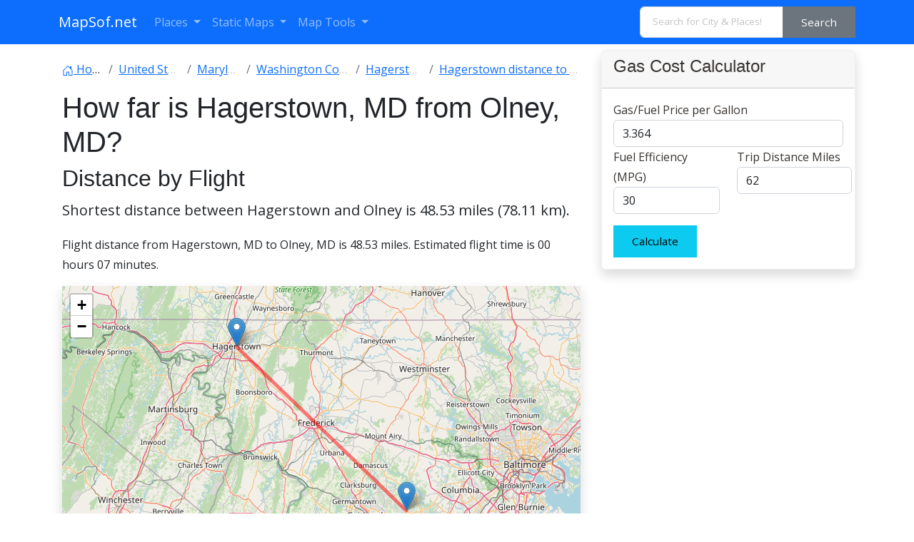

--- FILE ---
content_type: text/html; charset=UTF-8
request_url: https://www.mapsof.net/distance/hagerstown-to-olney
body_size: 12224
content:
<!DOCTYPE html><html lang="en" data-bs-theme="auto"><head><meta charset="utf-8"/>
<script>var __ezHttpConsent={setByCat:function(src,tagType,attributes,category,force,customSetScriptFn=null){var setScript=function(){if(force||window.ezTcfConsent[category]){if(typeof customSetScriptFn==='function'){customSetScriptFn();}else{var scriptElement=document.createElement(tagType);scriptElement.src=src;attributes.forEach(function(attr){for(var key in attr){if(attr.hasOwnProperty(key)){scriptElement.setAttribute(key,attr[key]);}}});var firstScript=document.getElementsByTagName(tagType)[0];firstScript.parentNode.insertBefore(scriptElement,firstScript);}}};if(force||(window.ezTcfConsent&&window.ezTcfConsent.loaded)){setScript();}else if(typeof getEzConsentData==="function"){getEzConsentData().then(function(ezTcfConsent){if(ezTcfConsent&&ezTcfConsent.loaded){setScript();}else{console.error("cannot get ez consent data");force=true;setScript();}});}else{force=true;setScript();console.error("getEzConsentData is not a function");}},};</script>
<script>var ezTcfConsent=window.ezTcfConsent?window.ezTcfConsent:{loaded:false,store_info:false,develop_and_improve_services:false,measure_ad_performance:false,measure_content_performance:false,select_basic_ads:false,create_ad_profile:false,select_personalized_ads:false,create_content_profile:false,select_personalized_content:false,understand_audiences:false,use_limited_data_to_select_content:false,};function getEzConsentData(){return new Promise(function(resolve){document.addEventListener("ezConsentEvent",function(event){var ezTcfConsent=event.detail.ezTcfConsent;resolve(ezTcfConsent);});});}</script>
<script>if(typeof _setEzCookies!=='function'){function _setEzCookies(ezConsentData){var cookies=window.ezCookieQueue;for(var i=0;i<cookies.length;i++){var cookie=cookies[i];if(ezConsentData&&ezConsentData.loaded&&ezConsentData[cookie.tcfCategory]){document.cookie=cookie.name+"="+cookie.value;}}}}
window.ezCookieQueue=window.ezCookieQueue||[];if(typeof addEzCookies!=='function'){function addEzCookies(arr){window.ezCookieQueue=[...window.ezCookieQueue,...arr];}}
addEzCookies([{name:"ezoab_310271",value:"mod211; Path=/; Domain=mapsof.net; Max-Age=7200",tcfCategory:"store_info",isEzoic:"true",},{name:"ezosuibasgeneris-1",value:"a2b0219f-c7d6-41ba-7185-7257fa03bd1b; Path=/; Domain=mapsof.net; Expires=Wed, 20 Jan 2027 15:57:23 UTC; Secure; SameSite=None",tcfCategory:"understand_audiences",isEzoic:"true",}]);if(window.ezTcfConsent&&window.ezTcfConsent.loaded){_setEzCookies(window.ezTcfConsent);}else if(typeof getEzConsentData==="function"){getEzConsentData().then(function(ezTcfConsent){if(ezTcfConsent&&ezTcfConsent.loaded){_setEzCookies(window.ezTcfConsent);}else{console.error("cannot get ez consent data");_setEzCookies(window.ezTcfConsent);}});}else{console.error("getEzConsentData is not a function");_setEzCookies(window.ezTcfConsent);}</script><script type="text/javascript" data-ezscrex='false' data-cfasync='false'>window._ezaq = Object.assign({"edge_cache_status":11,"edge_response_time":472,"url":"https://www.mapsof.net/distance/hagerstown-to-olney"}, typeof window._ezaq !== "undefined" ? window._ezaq : {});</script><script type="text/javascript" data-ezscrex='false' data-cfasync='false'>window._ezaq = Object.assign({"ab_test_id":"mod211"}, typeof window._ezaq !== "undefined" ? window._ezaq : {});window.__ez=window.__ez||{};window.__ez.tf={"pbscda":"true"};</script><script type="text/javascript" data-ezscrex='false' data-cfasync='false'>window.ezDisableAds = true;</script>
<script data-ezscrex='false' data-cfasync='false' data-pagespeed-no-defer>var __ez=__ez||{};__ez.stms=Date.now();__ez.evt={};__ez.script={};__ez.ck=__ez.ck||{};__ez.template={};__ez.template.isOrig=true;__ez.queue=__ez.queue||function(){var e=0,i=0,t=[],n=!1,o=[],r=[],s=!0,a=function(e,i,n,o,r,s,a){var l=arguments.length>7&&void 0!==arguments[7]?arguments[7]:window,d=this;this.name=e,this.funcName=i,this.parameters=null===n?null:w(n)?n:[n],this.isBlock=o,this.blockedBy=r,this.deleteWhenComplete=s,this.isError=!1,this.isComplete=!1,this.isInitialized=!1,this.proceedIfError=a,this.fWindow=l,this.isTimeDelay=!1,this.process=function(){f("... func = "+e),d.isInitialized=!0,d.isComplete=!0,f("... func.apply: "+e);var i=d.funcName.split("."),n=null,o=this.fWindow||window;i.length>3||(n=3===i.length?o[i[0]][i[1]][i[2]]:2===i.length?o[i[0]][i[1]]:o[d.funcName]),null!=n&&n.apply(null,this.parameters),!0===d.deleteWhenComplete&&delete t[e],!0===d.isBlock&&(f("----- F'D: "+d.name),m())}},l=function(e,i,t,n,o,r,s){var a=arguments.length>7&&void 0!==arguments[7]?arguments[7]:window,l=this;this.name=e,this.path=i,this.async=o,this.defer=r,this.isBlock=t,this.blockedBy=n,this.isInitialized=!1,this.isError=!1,this.isComplete=!1,this.proceedIfError=s,this.fWindow=a,this.isTimeDelay=!1,this.isPath=function(e){return"/"===e[0]&&"/"!==e[1]},this.getSrc=function(e){return void 0!==window.__ezScriptHost&&this.isPath(e)&&"banger.js"!==this.name?window.__ezScriptHost+e:e},this.process=function(){l.isInitialized=!0,f("... file = "+e);var i=this.fWindow?this.fWindow.document:document,t=i.createElement("script");t.src=this.getSrc(this.path),!0===o?t.async=!0:!0===r&&(t.defer=!0),t.onerror=function(){var e={url:window.location.href,name:l.name,path:l.path,user_agent:window.navigator.userAgent};"undefined"!=typeof _ezaq&&(e.pageview_id=_ezaq.page_view_id);var i=encodeURIComponent(JSON.stringify(e)),t=new XMLHttpRequest;t.open("GET","//g.ezoic.net/ezqlog?d="+i,!0),t.send(),f("----- ERR'D: "+l.name),l.isError=!0,!0===l.isBlock&&m()},t.onreadystatechange=t.onload=function(){var e=t.readyState;f("----- F'D: "+l.name),e&&!/loaded|complete/.test(e)||(l.isComplete=!0,!0===l.isBlock&&m())},i.getElementsByTagName("head")[0].appendChild(t)}},d=function(e,i){this.name=e,this.path="",this.async=!1,this.defer=!1,this.isBlock=!1,this.blockedBy=[],this.isInitialized=!0,this.isError=!1,this.isComplete=i,this.proceedIfError=!1,this.isTimeDelay=!1,this.process=function(){}};function c(e,i,n,s,a,d,c,u,f){var m=new l(e,i,n,s,a,d,c,f);!0===u?o[e]=m:r[e]=m,t[e]=m,h(m)}function h(e){!0!==u(e)&&0!=s&&e.process()}function u(e){if(!0===e.isTimeDelay&&!1===n)return f(e.name+" blocked = TIME DELAY!"),!0;if(w(e.blockedBy))for(var i=0;i<e.blockedBy.length;i++){var o=e.blockedBy[i];if(!1===t.hasOwnProperty(o))return f(e.name+" blocked = "+o),!0;if(!0===e.proceedIfError&&!0===t[o].isError)return!1;if(!1===t[o].isComplete)return f(e.name+" blocked = "+o),!0}return!1}function f(e){var i=window.location.href,t=new RegExp("[?&]ezq=([^&#]*)","i").exec(i);"1"===(t?t[1]:null)&&console.debug(e)}function m(){++e>200||(f("let's go"),p(o),p(r))}function p(e){for(var i in e)if(!1!==e.hasOwnProperty(i)){var t=e[i];!0===t.isComplete||u(t)||!0===t.isInitialized||!0===t.isError?!0===t.isError?f(t.name+": error"):!0===t.isComplete?f(t.name+": complete already"):!0===t.isInitialized&&f(t.name+": initialized already"):t.process()}}function w(e){return"[object Array]"==Object.prototype.toString.call(e)}return window.addEventListener("load",(function(){setTimeout((function(){n=!0,f("TDELAY -----"),m()}),5e3)}),!1),{addFile:c,addFileOnce:function(e,i,n,o,r,s,a,l,d){t[e]||c(e,i,n,o,r,s,a,l,d)},addDelayFile:function(e,i){var n=new l(e,i,!1,[],!1,!1,!0);n.isTimeDelay=!0,f(e+" ...  FILE! TDELAY"),r[e]=n,t[e]=n,h(n)},addFunc:function(e,n,s,l,d,c,u,f,m,p){!0===c&&(e=e+"_"+i++);var w=new a(e,n,s,l,d,u,f,p);!0===m?o[e]=w:r[e]=w,t[e]=w,h(w)},addDelayFunc:function(e,i,n){var o=new a(e,i,n,!1,[],!0,!0);o.isTimeDelay=!0,f(e+" ...  FUNCTION! TDELAY"),r[e]=o,t[e]=o,h(o)},items:t,processAll:m,setallowLoad:function(e){s=e},markLoaded:function(e){if(e&&0!==e.length){if(e in t){var i=t[e];!0===i.isComplete?f(i.name+" "+e+": error loaded duplicate"):(i.isComplete=!0,i.isInitialized=!0)}else t[e]=new d(e,!0);f("markLoaded dummyfile: "+t[e].name)}},logWhatsBlocked:function(){for(var e in t)!1!==t.hasOwnProperty(e)&&u(t[e])}}}();__ez.evt.add=function(e,t,n){e.addEventListener?e.addEventListener(t,n,!1):e.attachEvent?e.attachEvent("on"+t,n):e["on"+t]=n()},__ez.evt.remove=function(e,t,n){e.removeEventListener?e.removeEventListener(t,n,!1):e.detachEvent?e.detachEvent("on"+t,n):delete e["on"+t]};__ez.script.add=function(e){var t=document.createElement("script");t.src=e,t.async=!0,t.type="text/javascript",document.getElementsByTagName("head")[0].appendChild(t)};__ez.dot=__ez.dot||{};__ez.queue.addFileOnce('/detroitchicago/boise.js', '/detroitchicago/boise.js?gcb=195-0&cb=5', true, [], true, false, true, false);__ez.queue.addFileOnce('/parsonsmaize/abilene.js', '/parsonsmaize/abilene.js?gcb=195-0&cb=e80eca0cdb', true, [], true, false, true, false);__ez.queue.addFileOnce('/parsonsmaize/mulvane.js', '/parsonsmaize/mulvane.js?gcb=195-0&cb=e75e48eec0', true, ['/parsonsmaize/abilene.js'], true, false, true, false);__ez.queue.addFileOnce('/detroitchicago/birmingham.js', '/detroitchicago/birmingham.js?gcb=195-0&cb=539c47377c', true, ['/parsonsmaize/abilene.js'], true, false, true, false);</script>
<script data-ezscrex="false" type="text/javascript" data-cfasync="false">window._ezaq = Object.assign({"ad_cache_level":0,"adpicker_placement_cnt":0,"ai_placeholder_cache_level":0,"ai_placeholder_placement_cnt":-1,"domain":"mapsof.net","domain_id":310271,"ezcache_level":0,"ezcache_skip_code":14,"has_bad_image":0,"has_bad_words":0,"is_sitespeed":0,"lt_cache_level":0,"response_size":47786,"response_size_orig":42031,"response_time_orig":468,"template_id":5,"url":"https://www.mapsof.net/distance/hagerstown-to-olney","word_count":0,"worst_bad_word_level":0}, typeof window._ezaq !== "undefined" ? window._ezaq : {});__ez.queue.markLoaded('ezaqBaseReady');</script>
<script type='text/javascript' data-ezscrex='false' data-cfasync='false'>
window.ezAnalyticsStatic = true;

function analyticsAddScript(script) {
	var ezDynamic = document.createElement('script');
	ezDynamic.type = 'text/javascript';
	ezDynamic.innerHTML = script;
	document.head.appendChild(ezDynamic);
}
function getCookiesWithPrefix() {
    var allCookies = document.cookie.split(';');
    var cookiesWithPrefix = {};

    for (var i = 0; i < allCookies.length; i++) {
        var cookie = allCookies[i].trim();

        for (var j = 0; j < arguments.length; j++) {
            var prefix = arguments[j];
            if (cookie.indexOf(prefix) === 0) {
                var cookieParts = cookie.split('=');
                var cookieName = cookieParts[0];
                var cookieValue = cookieParts.slice(1).join('=');
                cookiesWithPrefix[cookieName] = decodeURIComponent(cookieValue);
                break; // Once matched, no need to check other prefixes
            }
        }
    }

    return cookiesWithPrefix;
}
function productAnalytics() {
	var d = {"pr":[6],"omd5":"435e7e06ce366c1309b85dba145c5960","nar":"risk score"};
	d.u = _ezaq.url;
	d.p = _ezaq.page_view_id;
	d.v = _ezaq.visit_uuid;
	d.ab = _ezaq.ab_test_id;
	d.e = JSON.stringify(_ezaq);
	d.ref = document.referrer;
	d.c = getCookiesWithPrefix('active_template', 'ez', 'lp_');
	if(typeof ez_utmParams !== 'undefined') {
		d.utm = ez_utmParams;
	}

	var dataText = JSON.stringify(d);
	var xhr = new XMLHttpRequest();
	xhr.open('POST','/ezais/analytics?cb=1', true);
	xhr.onload = function () {
		if (xhr.status!=200) {
            return;
		}

        if(document.readyState !== 'loading') {
            analyticsAddScript(xhr.response);
            return;
        }

        var eventFunc = function() {
            if(document.readyState === 'loading') {
                return;
            }
            document.removeEventListener('readystatechange', eventFunc, false);
            analyticsAddScript(xhr.response);
        };

        document.addEventListener('readystatechange', eventFunc, false);
	};
	xhr.setRequestHeader('Content-Type','text/plain');
	xhr.send(dataText);
}
__ez.queue.addFunc("productAnalytics", "productAnalytics", null, true, ['ezaqBaseReady'], false, false, false, true);
</script><base href="https://www.mapsof.net/distance/hagerstown-to-olney"/>
    
    <meta name="viewport" content="width=device-width, initial-scale=1"/>
    <title>Distance from Hagerstown, MD to Olney, MD - MapSof.net</title>
    <link rel="preconnect" href="https://fonts.googleapis.com"/>
    <link rel="shortcut icon" href="https://www.mapsof.net/favicon.png"/>
    <link rel="apple-touch-icon-precomposed" type="image/x-icon" href="https://www.mapsof.net/icons/apple-touch-icon-72x72-precomposed.png" sizes="72x72"/>
    <link rel="apple-touch-icon-precomposed" type="image/x-icon" href="https://www.mapsof.net/icons/apple-touch-icon-114x114-precomposed.png" sizes="114x114"/>
    <link rel="apple-touch-icon-precomposed" type="image/x-icon" href="https://www.mapsof.net/icons/apple-touch-icon-144x144-precomposed.png" sizes="144x144"/>
    <link rel="apple-touch-icon-precomposed" type="image/x-icon" href="https://www.mapsof.net/icons/apple-touch-icon-precomposed.png" sizes="72x72"/>

    <link href="https://fonts.googleapis.com/css?family=Open%20Sans:400|Barlow%20Semi%20Condensed:400&amp;display=swap" rel="stylesheet"/>
    <link href="https://www.mapsof.net/css/main.css?v=22" rel="stylesheet"/>
    <style>

        /* Body font */
        /* Open Sans */
        body {
            font-family: "Open Sans", -apple-system, BlinkMacSystemFont, "Segoe UI", Roboto, "Helvetica Neue", Arial, "Noto Sans", sans-serif, "Apple Color Emoji", "Segoe UI Emoji", "Segoe UI Symbol", "Noto Color Emoji";;
        }

        h1,h2,h3,h4,h5,h6,.h1,.h2,.h3,.h4,.h5,.h6 {
            font-family: "Barlow%20Semi%20Condensed", -apple-system, BlinkMacSystemFont, "Segoe UI", Roboto, "Helvetica Neue", Arial, "Noto Sans", sans-serif, "Apple Color Emoji", "Segoe UI Emoji", "Segoe UI Symbol", "Noto Color Emoji";;
        }


    </style>
    <meta name="csrf-token" content="lpKUhk49yaNxmzvWPHZuYFDsFJ8AIfCaARUpKCUa"/>
                <link rel="canonical" href="https://www.mapsof.net/distance/hagerstown-to-olney"/>
        
    <link rel="stylesheet" href="https://unpkg.com/leaflet@1.7.1/dist/leaflet.css" integrity="sha512-xodZBNTC5n17Xt2atTPuE1HxjVMSvLVW9ocqUKLsCC5CXdbqCmblAshOMAS6/keqq/sMZMZ19scR4PsZChSR7A==" crossorigin=""/>
    <meta name="msvalidate.01" content="30F7ECA6E2363D352102C079AB195349"/>
            <script async="" src="https://pagead2.googlesyndication.com/pagead/js/adsbygoogle.js?client=ca-pub-8160334565061760" crossorigin="anonymous"></script>
    

<script type='text/javascript'>
var ezoTemplate = 'orig_site';
var ezouid = '1';
var ezoFormfactor = '1';
</script><script data-ezscrex="false" type='text/javascript'>
var soc_app_id = '0';
var did = 310271;
var ezdomain = 'mapsof.net';
var ezoicSearchable = 1;
</script></head>
<body>

<nav class="navbar navbar-expand-lg bg-primary navbar-dark" data-bs-theme="dark">
    <div class="container">
        <a class="navbar-brand" href="https://www.mapsof.net" title="Go to homepage">MapSof.net</a>
        <button class="navbar-toggler" type="button" data-bs-toggle="collapse" data-bs-target="#navbarColor02" aria-controls="navbarColor02" aria-expanded="false" aria-label="Toggle navigation">
            <span class="navbar-toggler-icon"></span>
        </button>
        <div class="collapse navbar-collapse" id="navbarColor02">
            <ul class="navbar-nav me-auto mb-2 mb-lg-0">
                <li class="nav-item dropdown">
                    <a class="nav-link dropdown-toggle" href="#" id="places" role="button" data-bs-toggle="dropdown" aria-expanded="false">
                        Places
                    </a>
                    <ul class="dropdown-menu" aria-labelledby="places">
                        <li><a class="dropdown-item" href="/places/countries">Countries</a></li>
                        <li><a class="dropdown-item" href="/places/states">States</a></li>
                        <li><a class="dropdown-item" href="/places/capital-cities">Capital Cities</a></li>
                        <li><a class="dropdown-item" href="/places/cities">Cities</a></li>

                        <li><a class="dropdown-item" href="/places/all"></a></li>
                    </ul>
                </li>

                <li class="nav-item dropdown">
                    <a class="nav-link dropdown-toggle" href="#" id="smaps" role="button" data-bs-toggle="dropdown" aria-expanded="false">
                        Static Maps
                    </a>
                    <ul class="dropdown-menu" aria-labelledby="smaps">
                        <li> <a class="dropdown-item" href="/map-search?maptype=physical" title="Physical maps">Physical</a></li>
                        <li> <a class="dropdown-item" href="/map-search?maptype=political" title="Political maps">Political</a></li>
                        <li> <a class="dropdown-item" href="/map-search?maptype=topo" title="Topographic maps">Topo</a></li>
                        <li> <a class="dropdown-item" href="/map-search?maptype=relief" title="Relief maps">Relief</a></li>
                        <li> <a class="dropdown-item" href="/map-search?maptype=historical" title="Historical maps">Historical</a></li>
                        <li> <a class="dropdown-item" href="/map-search?maptype=satellite" title="Satellite maps">Satellite</a></li>
                        <li> <a class="dropdown-item" href="/map-search?maptype=road" title="Road map">Road</a></li>
                        <li> <a class="dropdown-item" href="/map-search?maptype=street" title="Street maps">Street</a></li>
                        <li> <a class="dropdown-item" href="/map-search?maptype=climate" title="Climate maps">Climate</a></li>
                    </ul>
                </li>
                <li class="nav-item dropdown">
                    <a class="nav-link dropdown-toggle" href="#" id="maptools" role="button" data-bs-toggle="dropdown" aria-expanded="false">
                        Map Tools
                    </a>
                    <ul class="dropdown-menu" aria-labelledby="maptools">
                        <li><a class="dropdown-item" href="/distance-calculator">Distance Calculator</a></li>
                        
                        <li><a class="dropdown-item" href="/address-locator">Address Locator </a></li>
                        
                        <li><a class="dropdown-item" href="/street-view">Street View</a></li>
                        <li><a class="dropdown-item" href="/geocoder">Geocoder Tool</a></li>
                        
                        <li><a class="dropdown-item" href="/coordinate">Coordinates</a></li>
                    </ul>
                </li>

            </ul>

            <form class="d-flex" action="/search" method="get">
                <div id="search-by-category">
                    <div class="search-container">
                        <div class="search-box input-group">
                            <input type="text" autocomplete="off" id="text-search" name="q" placeholder="Search for City &amp; Places!" class="input-sm form-control" autocomplete="off"/>
                            <button type="button" id="btn-search-category" class="btn btn-sm btn-secondary"><span class="hidden-xs hidden-sm">Search</span><span class="visible-xs visible-sm"><i class="fal fa-search"></i></span></button>
                        </div>
                    </div>
                </div>
            </form>
        </div>
    </div>
</nav>

    <div class="container">
        <div class="row">
            
            <div class="col-md-8">
                <div class="bg-white" style="padding: 5px;">
                <nav aria-label="breadcrumb">
                    <ol class="breadcrumb flex-nowrap pt-3" itemscope="" itemtype="https://schema.org/BreadcrumbList">
                        <li class="breadcrumb-item text-truncate" itemprop="itemListElement" itemscope="" itemtype="https://schema.org/ListItem">
                            <a itemprop="item" href="https://www.mapsof.net">
                                <svg xmlns="http://www.w3.org/2000/svg" width="16" height="16" fill="currentColor" class="bi bi-house-door" viewBox="0 0 16 16">
                                    <path d="M8.354 1.146a.5.5 0 0 0-.708 0l-6 6A.5.5 0 0 0 1.5 7.5v7a.5.5 0 0 0 .5.5h4.5a.5.5 0 0 0 .5-.5v-4h2v4a.5.5 0 0 0 .5.5H14a.5.5 0 0 0 .5-.5v-7a.5.5 0 0 0-.146-.354L13 5.793V2.5a.5.5 0 0 0-.5-.5h-1a.5.5 0 0 0-.5.5v1.293L8.354 1.146zM2.5 14V7.707l5.5-5.5 5.5 5.5V14H10v-4a.5.5 0 0 0-.5-.5h-3a.5.5 0 0 0-.5.5v4H2.5z"></path>
                                </svg> <span itemprop="name">Home</span></a>
                            <meta itemprop="position" content="1"/>
                        </li>
                                                                            <li class="breadcrumb-item text-truncate" itemprop="itemListElement" itemscope="" itemtype="https://schema.org/ListItem">
                                <a itemprop="item" href="https://www.mapsof.net/united-states">
                                    <span itemprop="name">United States</span></a>
                                <meta itemprop="position" content="3"/>
                            </li>
                                                                            <li class="breadcrumb-item text-truncate" itemprop="itemListElement" itemscope="" itemtype="https://schema.org/ListItem">
                                <a itemprop="item" href="https://www.mapsof.net/maryland">
                                    <span itemprop="name">Maryland</span></a>
                                <meta itemprop="position" content="4"/>
                            </li>
                                                                            <li class="breadcrumb-item text-truncate" itemprop="itemListElement" itemscope="" itemtype="https://schema.org/ListItem">
                                <a itemprop="item" href="https://www.mapsof.net/washington-county-md">
                                    <span itemprop="name">Washington County</span></a>
                                <meta itemprop="position" content="5"/>
                            </li>
                                                <li class="breadcrumb-item text-truncate" itemprop="itemListElement" itemscope="" itemtype="https://schema.org/ListItem">
                            <a itemprop="item" href="https://www.mapsof.net/hagerstown">
                                <span itemprop="name">Hagerstown</span></a>
                            <meta itemprop="position" content="6"/>
                        </li>
                        <li class="breadcrumb-item text-truncate" itemprop="itemListElement" itemscope="" itemtype="https://schema.org/ListItem">
                            <a itemprop="item" href="https://www.mapsof.net/distance/hagerstown-to-olney">
                                <span itemprop="name">Hagerstown distance to Olney </span></a>
                            <meta itemprop="position" content="6"/>
                        </li>
                    </ol>


                </nav>
                <h1 class="h1">How far is  Hagerstown, MD from Olney, MD?</h1>

                    
                <h2>Distance by Flight</h2>
                <p class="lead">Shortest distance between Hagerstown and Olney is <strong>48.53 miles (78.11 km)</strong>.</p>
                    <p>Flight distance from Hagerstown, MD  to Olney, MD is 48.53 miles. Estimated flight time is 00 hours 07 minutes.</p>

                                <div id="distance-map" style="width:100%;height:400px;" class="map shadow mb-4"></div>
                <h2>Driving distance</h2>
                <p class="lead">The driving distance from Hagerstown, Maryland to Olney, Maryland is:
                     <strong>61.54 miles (99.04 km)</strong> by car.</p>

                <p>Driving from Hagerstown to Olney will take approximately 01 hours 09 minutes.</p>



                <div class="row row-cols-1 row-cols-md-2 g-4">
                    <div class="col">
                        <div class="card">
                                                            <a href="https://www.mapsof.net/hagerstown"><img src="https://cdn.mapsof.net/images/436/4357141/hagerstown-image_8968.jpg" loading="lazy" class="card-img-top" alt="Olney image"/></a>
                                                        <div class="card-body">
                                <h5 class="card-title">#1 <a href="https://www.mapsof.net/hagerstown">Hagerstown</a> </h5>
                                <p class="card-text"> The seat of Washington County, Maryland. It is located on the Potomac River in the western part of the state. Hagerstown is known for its many parks and green spaces, its many historical sites, and its many attractions, such as the Hagerstown Museum of Art and the Hagerstown Historic District.</p>
                            </div>
                            <table class="table table-striped">
                                <tbody>
                                <tr>
                                    <th>Population</th>
                                    <td>39918</td>
                                </tr>
                                <tr>
                                    <th>GPS Coordinates</th>
                                    <td>39°38&#39;30&#34;N 77°43&#39;12&#34;W</td>
                                </tr>
                                <tr>
                                    <th>Latitude</th>
                                    <td>39.6417600</td>
                                </tr>
                                <tr>
                                    <th>Longitude</th>
                                    <td>-77.7199900</td>
                                </tr>
                                <tr>
                                    <th>Altitude</th>
                                    <td>164</td>
                                </tr>
                                <tr>
                                    <th>Country</th>
                                    <td><a href="https://www.mapsof.net/united-states">United States</a></td>
                                </tr>
                                </tbody>
                            </table>
                        </div>
                    </div>
                    <div class="col">
                        <div class="card">
                                                            <a href="https://www.mapsof.net/olney"><img src="https://cdn.mapsof.net/images/436/4364537/olney-image_282287.jpg" loading="lazy" class="card-img-top" alt="Olney image"/></a>
                                                        <div class="card-body">
                                <h5 class="card-title">#2 <a href="https://www.mapsof.net/olney">Olney</a> </h5>
                                <p class="card-text">Unincorporated area of Montgomery County, Maryland, United States of America</p>
                            </div>
                            <table class="table table-striped">
                                <tbody>
                                <tr>
                                    <th>Population</th>
                                    <td>33844</td>
                                </tr>
                                <tr>
                                    <th>GPS Coordinates</th>
                                    <td>39°9&#39;11&#34;N 77°4&#39;1&#34;W</td>
                                </tr>
                                <tr>
                                    <th>Latitude</th>
                                    <td>39.1531600</td>
                                </tr>
                                <tr>
                                    <th>Longitude</th>
                                    <td>-77.0669200</td>
                                </tr>
                                <tr>
                                    <th>Altitude</th>
                                    <td>165</td>
                                </tr>
                                <tr>
                                    <th>Country</th>
                                    <td><a href="https://www.mapsof.net/united-states">United States</a></td>
                                </tr>
                                </tbody>
                            </table>
                        </div>
                    </div>

                </div>

                <div class="alert alert-light" role="alert">
                    Starting point in Hagerstown: East Washington Street (-77.719923,39.641844)<br/>
                    Ending point in Olney: Georgia Avenue (-77.066929,39.153178)
                </div>

                <h4>Estimated Travel Time Between Hagerstown and Olney</h4>
                <p>The distance between Hagerstown and Olney is <strong>99 km</strong> if you choose to drive by road. You can go 01 hours 06 minutes if you drive your car at an average speed of 90 kilometers / hour. For different choices, please review the avg. speed travel time table on the below.</p>

                                    <p>There is no time difference between Hagerstown and Olney. The current time is 10:57:22.</p>
                
                <table class="table table-striped">
                    <tbody>
                    <tr>
                        <th>Average Speed</th>
                        <th>Travel Time</th>
                    </tr>
                    <tr>
                        <td>30 mph (48.3 km/h)</td>
                        <td>02 hours 03 minutes </td>
                    </tr>
                    <tr>
                        <td>40 mph (64.37 km/h)</td>
                        <td>01 hours 32 minutes</td>
                    </tr>
                    <tr>
                        <td>50 mph (80.47 km/h)</td>
                        <td>01 hours 13 minutes</td>
                    </tr>
                    <tr>
                        <td>60 mph (96.56 km/h)</td>
                        <td>01 hours 01 minutes</td>
                    </tr>
                    <tr>
                        <td>70 mph (112.65 km/h)</td>
                        <td>00 hours 52 minutes</td>
                    </tr>
                    <tr>
                        <td>75 mph (120.7 km/h)</td>
                        <td>00 hours 49 minutes</td>
                    </tr>
                    <tr>
                        <td>80 mph (128.75 km/h)</td>
                        <td>00 hours 46 minutes</td>
                    </tr>
                    </tbody>
                </table>
                <h3>Gas Consumption</h3>
                <p>A car with a fuel efficiency of 8.3 l/100 km will need <b>8.22 liters</b> (2.17 gallon) of gas to cover the route between Hagerstown and Olney.<br/>

                    The estimated cost of gas to go from Hagerstown to Olney is <b>$7.3</b> (diesel $9.57).</p>

                    <p>Maryland gas prices.</p>
                        <table class="table table-gray">
                            <thead>
                            <tr>
                                <th></th>
                                <th>Gasoline</th>
                                <th>Mid Grade</th>
                                <th>Premium</th>
                                <th>Diesel</th>
                            </tr>
                            </thead>
                            <tbody>
                            <tr>
                                <th>Gallon</th>
                                <td>$3.36</td>
                                <td>$3.93</td>
                                <td>$4.24</td>
                                <td>$4.41</td>
                            </tr>
                            <tr>
                                <th>Total</th>
                                <td>$7.3</td>
                                <td>$8.53</td>
                                <td>$9.21</td>
                                <td>$9.57</td>
                            </tr>

                            </tbody>
                        </table>


                <p class="text-muted">Take a look at our <a href="#calculator">Gas Cost Calculator</a> feature. It will figure out how much it will cost to drive this particular distance.</p>
                <p class="text-muted">The average gas price (in <a href="https://www.mapsof.net/maryland">Maryland</a> ) per gallon of daily gas for calculations is $3.364 (Diesel $4.407) /gallon. Last changed prices on January 20, 2026.</p>


                <h3>How did we calculate the distance?</h3>
                <p class="text-muted">The place names are translated into coordinates to approximate the distance between Hagerstown and Olney (latitude and longitude). Cities, states, and countries each have their own regional center. The Haversine formula is used to measure the radius.</p>

                </div>
                                <h2>Distance to Other Cities</h2>













                    <div class="container">
                    <div class="row">
                                                                            <div class="col-md-6 col-sm-12">
                            <div class="card mt-3">
                                <div class="card-header"><a href="https://www.mapsof.net/annapolis">Annapolis, MD</a></div>
                                                                    <a href="https://www.mapsof.net/distance/hagerstown-to-annapolis"><img src="https://cdn.mapsof.net/images/435/4347242/annapolis-image_9161.jpg" class="card-img-top" loading="lazy" alt="Olney image"/></a>
                                
                                <div class="card-body">
                                    <p class="card-text">Driving <a href="https://www.mapsof.net/distance/hagerstown-to-annapolis">distance from Annapolis, MD to Hagerstown</a> 94.72 miles (152 km) </p>
                                </div>
                                    <div class="card-footer">01 hours 34 minutes.</div>
                            </div>


                        </div>
                                                                                                        <div class="col-md-6 col-sm-12">
                            <div class="card mt-3">
                                <div class="card-header"><a href="https://www.mapsof.net/arbutus">Arbutus, MD</a></div>
                                                                    <a href="https://www.mapsof.net/distance/hagerstown-to-arbutus"><img src="https://cdn.mapsof.net/images/435/4347371/arbutus-image_286136.jpg" class="card-img-top" loading="lazy" alt="Olney image"/></a>
                                
                                <div class="card-body">
                                    <p class="card-text">Driving <a href="https://www.mapsof.net/distance/hagerstown-to-arbutus">distance from Arbutus, MD to Hagerstown</a> 69.25 miles (111 km) </p>
                                </div>
                                    <div class="card-footer">01 hours 09 minutes.</div>
                            </div>


                        </div>
                                                                                                        <div class="col-md-6 col-sm-12">
                            <div class="card mt-3">
                                <div class="card-header"><a href="https://www.mapsof.net/baltimore">Baltimore, MD</a></div>
                                                                    <a href="https://www.mapsof.net/distance/hagerstown-to-baltimore"><img src="https://cdn.mapsof.net/images/435/4347778/baltimore-image_946.jpg" class="card-img-top" loading="lazy" alt="Olney image"/></a>
                                
                                <div class="card-body">
                                    <p class="card-text">Driving <a href="https://www.mapsof.net/distance/hagerstown-to-baltimore">distance from Baltimore, MD to Hagerstown</a> 75.35 miles (121 km) </p>
                                </div>
                                    <div class="card-footer">01 hours 15 minutes.</div>
                            </div>


                        </div>
                                                                                                        <div class="col-md-6 col-sm-12">
                            <div class="card mt-3">
                                <div class="card-header"><a href="https://www.mapsof.net/bethesda">Bethesda, MD</a></div>
                                                                    <a href="https://www.mapsof.net/distance/hagerstown-to-bethesda"><img src="https://cdn.mapsof.net/images/435/4348599/bethesda-image_6988.jpg" class="card-img-top" loading="lazy" alt="Olney image"/></a>
                                
                                <div class="card-body">
                                    <p class="card-text">Driving <a href="https://www.mapsof.net/distance/hagerstown-to-bethesda">distance from Bethesda, MD to Hagerstown</a> 62.51 miles (101 km) </p>
                                </div>
                                    <div class="card-footer">01 hours 02 minutes.</div>
                            </div>


                        </div>
                                                                                                        <div class="col-md-6 col-sm-12">
                            <div class="card mt-3">
                                <div class="card-header"><a href="https://www.mapsof.net/bowie">Bowie, MD</a></div>
                                                                    <a href="https://www.mapsof.net/distance/hagerstown-to-bowie"><img src="https://cdn.mapsof.net/images/435/4349159/bowie-image_66133.jpg" class="card-img-top" loading="lazy" alt="Olney image"/></a>
                                
                                <div class="card-body">
                                    <p class="card-text">Driving <a href="https://www.mapsof.net/distance/hagerstown-to-bowie">distance from Bowie, MD to Hagerstown</a> 82.33 miles (132 km) </p>
                                </div>
                                    <div class="card-footer">01 hours 22 minutes.</div>
                            </div>


                        </div>
                                                                                                        <div class="col-md-6 col-sm-12">
                            <div class="card mt-3">
                                <div class="card-header"><a href="https://www.mapsof.net/catonsville">Catonsville, MD</a></div>
                                                                    <a href="https://www.mapsof.net/distance/hagerstown-to-catonsville"><img src="https://cdn.mapsof.net/images/435/4350635/catonsville-image_8145.jpg" class="card-img-top" loading="lazy" alt="Olney image"/></a>
                                
                                <div class="card-body">
                                    <p class="card-text">Driving <a href="https://www.mapsof.net/distance/hagerstown-to-catonsville">distance from Catonsville, MD to Hagerstown</a> 66.75 miles (107 km) </p>
                                </div>
                                    <div class="card-footer">01 hours 06 minutes.</div>
                            </div>


                        </div>
                                                                                                        <div class="col-md-6 col-sm-12">
                            <div class="card mt-3">
                                <div class="card-header"><a href="https://www.mapsof.net/college-park">College Park, MD</a></div>
                                                                    <a href="https://www.mapsof.net/distance/hagerstown-to-college-park"><img src="https://cdn.mapsof.net/images/435/4351977/college-park-image_11696.jpg" class="card-img-top" loading="lazy" alt="Olney image"/></a>
                                
                                <div class="card-body">
                                    <p class="card-text">Driving <a href="https://www.mapsof.net/distance/hagerstown-to-college-park">distance from College Park, MD to Hagerstown</a> 70.79 miles (114 km) </p>
                                </div>
                                    <div class="card-footer">01 hours 10 minutes.</div>
                            </div>


                        </div>
                                                                                                        <div class="col-md-6 col-sm-12">
                            <div class="card mt-3">
                                <div class="card-header"><a href="https://www.mapsof.net/columbia-md">Columbia, MD</a></div>
                                
                                <div class="card-body">
                                    <p class="card-text">Driving <a href="https://www.mapsof.net/distance/hagerstown-to-columbia-md">distance from Columbia, MD to Hagerstown</a> 63.46 miles (102 km) </p>
                                </div>
                                    <div class="card-footer">01 hours 03 minutes.</div>
                            </div>


                        </div>
                                                                                                        <div class="col-md-6 col-sm-12">
                            <div class="card mt-3">
                                <div class="card-header"><a href="https://www.mapsof.net/cumberland-md">Cumberland, MD</a></div>
                                                                    <a href="https://www.mapsof.net/distance/hagerstown-to-cumberland-md"><img src="https://cdn.mapsof.net/images/435/4352681/cumberland-md-image_65678.jpg" class="card-img-top" loading="lazy" alt="Olney image"/></a>
                                
                                <div class="card-body">
                                    <p class="card-text">Driving <a href="https://www.mapsof.net/distance/hagerstown-to-cumberland-md">distance from Cumberland, MD to Hagerstown</a> 67.63 miles (109 km) </p>
                                </div>
                                    <div class="card-footer">01 hours 07 minutes.</div>
                            </div>


                        </div>
                                                                                                        <div class="col-md-6 col-sm-12">
                            <div class="card mt-3">
                                <div class="card-header"><a href="https://www.mapsof.net/essex">Essex, MD</a></div>
                                                                    <a href="https://www.mapsof.net/distance/hagerstown-to-essex"><img src="https://cdn.mapsof.net/images/435/4354428/essex-locator-map-image_282278.png" class="card-img-top" loading="lazy" alt="Olney image"/></a>
                                
                                <div class="card-body">
                                    <p class="card-text">Driving <a href="https://www.mapsof.net/distance/hagerstown-to-essex">distance from Essex, MD to Hagerstown</a> 82.83 miles (133 km) </p>
                                </div>
                                    <div class="card-footer">01 hours 22 minutes.</div>
                            </div>


                        </div>
                                                                                                        <div class="col-md-6 col-sm-12">
                            <div class="card mt-3">
                                <div class="card-header"><a href="https://www.mapsof.net/fort-washington">Fort Washington, MD</a></div>
                                                                    <a href="https://www.mapsof.net/distance/hagerstown-to-fort-washington"><img src="https://cdn.mapsof.net/images/436/4355355/fort-washington-image_12231.jpg" class="card-img-top" loading="lazy" alt="Olney image"/></a>
                                
                                <div class="card-body">
                                    <p class="card-text">Driving <a href="https://www.mapsof.net/distance/hagerstown-to-fort-washington">distance from Fort Washington, MD to Hagerstown</a> 93.35 miles (150 km) </p>
                                </div>
                                    <div class="card-footer">01 hours 33 minutes.</div>
                            </div>


                        </div>
                                                                                                        <div class="col-md-6 col-sm-12">
                            <div class="card mt-3">
                                <div class="card-header"><a href="https://www.mapsof.net/frederick">Frederick, MD</a></div>
                                                                    <a href="https://www.mapsof.net/distance/hagerstown-to-frederick"><img src="https://cdn.mapsof.net/images/436/4355585/frederick-image_6549.jpg" class="card-img-top" loading="lazy" alt="Olney image"/></a>
                                
                                <div class="card-body">
                                    <p class="card-text">Driving <a href="https://www.mapsof.net/distance/hagerstown-to-frederick">distance from Frederick, MD to Hagerstown</a> 27.66 miles (45 km) </p>
                                </div>
                                    <div class="card-footer">00 hours 27 minutes.</div>
                            </div>


                        </div>
                                                                        </div>
                    </div>
                        <script async="" src="https://cdn.jsdelivr.net/npm/masonry-layout@4.2.2/dist/masonry.pkgd.min.js" integrity="sha384-GNFwBvfVxBkLMJpYMOABq3c+d3KnQxudP/mGPkzpZSTYykLBNsZEnG2D9G/X/+7D" crossorigin="anonymous"></script>

                            </div>

            <div class="col-md-4">

                <script type="text/javascript">
                    function fuel_calculator(price_fuel, mpg, distance) {
                        price_fuel = parseFloat(price_fuel);
                        mpg = parseFloat(mpg);
                        distance = parseFloat(distance);
                        gallons = (distance/mpg).toFixed(2);          price = (gallons * price_fuel).toFixed(1);
                        return document.getElementById('results').innerHTML = "<hr><p class='text-primary'>Fuel consumption: <span>" + gallons + "</span> gallons</p> <p class='text-danger'>Cost: <span>$" + price + "</span></p>";
                    };
                </script>

                <div class="card shadow mt-2 mb-3" id="calculator">
                    <div class="card-header"><h4 class="card-title">Gas Cost Calculator</h4></div>
                    <div class="card-body">
                        <div role="form" class="calculation_form">
                            <div class="row row_clear">
                                <div class="col-xs-12 col-sm-12 col-md-12 col-lg-12 row_clear">
                                    <div class="form-group">
                                        <label for="fuel2">Gas/Fuel Price per Gallon</label>
                                        <input type="text" class="form-control" id="fuel2" value="3.364"/>
                                    </div>
                                </div>
                                <div class="col-xs-12 col-sm-12 col-md-6 col-lg-6 row_clear">
                                    <div class="form-group">
                                        <label for="fuelConsumption">Fuel Efficiency (MPG)</label>
                                        <input type="text" class="form-control" id="fuelConsumption" value="30"/>
                                    </div>
                                </div>
                                <div class="form_distance col-xs-12 col-sm-12 col-md-6 col-lg-6 col-lg-offset-1" style="padding-right: 0px;">
                                    <div class="form-group">
                                        <label for="miroute2">Trip Distance Miles</label>
                                        <input type="text" class="form-control" id="miroute2" value="62"/>
                                    </div>
                                </div>
                                <div class="col-xs-12 col-sm-12 col-md-12 col-lg-12 calculation_form_info row_clear">
                                    <p id="results"></p>
                                </div>
                                <div class="col-xs-12 col-sm-12 col-md-12 col-lg-12">
                                    <button type="submit" onclick="fuel_calculator(document.getElementById(&#39;fuel2&#39;).value,document.getElementById(&#39;fuelConsumption&#39;).value,document.getElementById(&#39;miroute2&#39;).value)" class="btn btn-info btn-block">Calculate</button>
                                </div>
                            </div>
                        </div>
                    </div>
                </div>
                            </div>
        </div>

    </div>

<footer>
        <div class="container justify-content-center px-5 mt-5">
        <div class="row row-cols-2 row-cols-md-4 g-4">
            <div class="col">
                <ul class="list-unstyled">
                    <li class="mt-md-0 mt-4">Places</li>
                    <li><a href="https://www.mapsof.net/places/countries">Countries</a></li>
                    <li><a href="https://www.mapsof.net/places/states">States</a></li>
                    <li><a href="https://www.mapsof.net/places/cities">Cities</a></li>
                    <li><a href="https://www.mapsof.net/places/school">Schools</a></li>
                </ul>
            </div>

            <div class="col">
                <ul class="list-unstyled">
                    <li class="mt-md-0 mt-4">Static Maps</li>
                    <li><a href="https://www.mapsof.net/map-search?maptype=physical">Physical Maps</a> </li>
                    <li><a href="https://www.mapsof.net/map-search?maptype=political">Political Maps</a></li>
                    <li><a href="https://www.mapsof.net/map-search?maptype=historical">Historical Images</a></li>
                    <li><a href="https://www.mapsof.net/map-search?maptype=road">Road Maps</a></li>
                </ul>
            </div>

            <div class="col">
                <ul class="list-unstyled">
                    <li class="mt-md-0 mt-4">US Cities</li>
                    <li><a href="https://www.mapsof.net/california/cities">California Cities</a></li>
                    <li><a href="https://www.mapsof.net/texas/cities">Texas Cities</a></li>
                    <li><a href="https://www.mapsof.net/florida/cities">Florida Cities</a></li>
                    <li><a href="https://www.mapsof.net/new-york/cities">New York Cities</a></li>
                </ul>
            </div>
            <div class="col">
                <ul class="list-unstyled">
                    <li class="mt-md-0 mt-4"><a href="https://www.mapsof.net/about">About</a></li>
                    <li><a href="https://www.mapsof.net/terms">Terms of Use</a> </li>
                    <li><a href="https://www.mapsof.net/privacy">Privacy Policy</a></li>
                    <li><a href="https://www.mapsof.net/copyright">Copyright</a></li>
                    <li><a href="https://www.mapsof.net/contact">Contact</a></li>
                </ul>
            </div>
        </div>

        <div class="row justify-content-center px-3 py-3 pt-5">
            <div class="col text-center">
                <p class="mb-0">©2008-2024 MapSof.net. All rights reserved.</p>
            </div>
        </div>
        </div>
    </footer>

<script src="https://cdnjs.cloudflare.com/ajax/libs/jquery/3.6.0/jquery.min.js" integrity="sha512-894YE6QWD5I59HgZOGReFYm4dnWc1Qt5NtvYSaNcOP+u1T9qYdvdihz0PPSiiqn/+/3e7Jo4EaG7TubfWGUrMQ==" crossorigin="anonymous" referrerpolicy="no-referrer"></script>
<script src="https://cdn.jsdelivr.net/npm/@popperjs/core@2.11.8/dist/umd/popper.min.js" integrity="sha384-I7E8VVD/ismYTF4hNIPjVp/Zjvgyol6VFvRkX/vR+Vc4jQkC+hVqc2pM8ODewa9r" crossorigin="anonymous"></script>
<script src="https://cdn.jsdelivr.net/npm/bootstrap@5.3.0/dist/js/bootstrap.min.js" integrity="sha384-fbbOQedDUMZZ5KreZpsbe1LCZPVmfTnH7ois6mU1QK+m14rQ1l2bGBq41eYeM/fS" crossorigin="anonymous"></script>

        <script src="https://unpkg.com/leaflet@1.7.1/dist/leaflet.js" integrity="sha512-XQoYMqMTK8LvdxXYG3nZ448hOEQiglfqkJs1NOQV44cWnUrBc8PkAOcXy20w0vlaXaVUearIOBhiXZ5V3ynxwA==" crossorigin=""></script>
    <script src="https://www.mapsof.net/js/ggds.js"></script>
    <script>
        var mymap = L.map('distance-map');
        var mmr1 = L.marker([39.6417600,-77.7199900]);
        mmr1.bindPopup('Hagerstown');
        mmr1.addTo(mymap);
        var mmr2 = L.marker([39.1531600,-77.0669200]);
        mmr2.bindPopup('Olney');
        mmr2.addTo(mymap);
        L.tileLayer('https://{s}.tile.openstreetmap.org/{z}/{x}/{y}.png?{foo}', {foo: 'bar',
            attribution:'&copy; <a href="https://www.openstreetmap.org/copyright">OpenStreetMap</a>'}).addTo(mymap);
        mymap.setView([39.6417600,-77.7199900], 5);
        var Geodesic = L.geodesic([[mmr1.getLatLng(), mmr2.getLatLng()]], {weight: 5,opacity: 0.5,color: 'red',steps: 50}).addTo(mymap);
        mymap.fitBounds(L.latLngBounds(mmr1.getLatLng(), mmr2.getLatLng()));
        Geodesic.update = function () { Geodesic.setLatLngs([[mmr1.getLatLng(), mmr2.getLatLng()]]);};Geodesic.update();
    </script>


    <!-- Global site tag (gtag.js) - Google Analytics -->

















<script async="" data-id="101419278" src="//static.getclicky.com/js"></script>
<noscript><p><img alt="Clicky" width="1" height="1" src="//in.getclicky.com/101419278ns.gif" /></p></noscript>

<script data-cfasync="false">function _emitEzConsentEvent(){var customEvent=new CustomEvent("ezConsentEvent",{detail:{ezTcfConsent:window.ezTcfConsent},bubbles:true,cancelable:true,});document.dispatchEvent(customEvent);}
(function(window,document){function _setAllEzConsentTrue(){window.ezTcfConsent.loaded=true;window.ezTcfConsent.store_info=true;window.ezTcfConsent.develop_and_improve_services=true;window.ezTcfConsent.measure_ad_performance=true;window.ezTcfConsent.measure_content_performance=true;window.ezTcfConsent.select_basic_ads=true;window.ezTcfConsent.create_ad_profile=true;window.ezTcfConsent.select_personalized_ads=true;window.ezTcfConsent.create_content_profile=true;window.ezTcfConsent.select_personalized_content=true;window.ezTcfConsent.understand_audiences=true;window.ezTcfConsent.use_limited_data_to_select_content=true;window.ezTcfConsent.select_personalized_content=true;}
function _clearEzConsentCookie(){document.cookie="ezCMPCookieConsent=tcf2;Domain=.mapsof.net;Path=/;expires=Thu, 01 Jan 1970 00:00:00 GMT";}
_clearEzConsentCookie();if(typeof window.__tcfapi!=="undefined"){window.ezgconsent=false;var amazonHasRun=false;function _ezAllowed(tcdata,purpose){return(tcdata.purpose.consents[purpose]||tcdata.purpose.legitimateInterests[purpose]);}
function _handleConsentDecision(tcdata){window.ezTcfConsent.loaded=true;if(!tcdata.vendor.consents["347"]&&!tcdata.vendor.legitimateInterests["347"]){window._emitEzConsentEvent();return;}
window.ezTcfConsent.store_info=_ezAllowed(tcdata,"1");window.ezTcfConsent.develop_and_improve_services=_ezAllowed(tcdata,"10");window.ezTcfConsent.measure_content_performance=_ezAllowed(tcdata,"8");window.ezTcfConsent.select_basic_ads=_ezAllowed(tcdata,"2");window.ezTcfConsent.create_ad_profile=_ezAllowed(tcdata,"3");window.ezTcfConsent.select_personalized_ads=_ezAllowed(tcdata,"4");window.ezTcfConsent.create_content_profile=_ezAllowed(tcdata,"5");window.ezTcfConsent.measure_ad_performance=_ezAllowed(tcdata,"7");window.ezTcfConsent.use_limited_data_to_select_content=_ezAllowed(tcdata,"11");window.ezTcfConsent.select_personalized_content=_ezAllowed(tcdata,"6");window.ezTcfConsent.understand_audiences=_ezAllowed(tcdata,"9");window._emitEzConsentEvent();}
function _handleGoogleConsentV2(tcdata){if(!tcdata||!tcdata.purpose||!tcdata.purpose.consents){return;}
var googConsentV2={};if(tcdata.purpose.consents[1]){googConsentV2.ad_storage='granted';googConsentV2.analytics_storage='granted';}
if(tcdata.purpose.consents[3]&&tcdata.purpose.consents[4]){googConsentV2.ad_personalization='granted';}
if(tcdata.purpose.consents[1]&&tcdata.purpose.consents[7]){googConsentV2.ad_user_data='granted';}
if(googConsentV2.analytics_storage=='denied'){gtag('set','url_passthrough',true);}
gtag('consent','update',googConsentV2);}
__tcfapi("addEventListener",2,function(tcdata,success){if(!success||!tcdata){window._emitEzConsentEvent();return;}
if(!tcdata.gdprApplies){_setAllEzConsentTrue();window._emitEzConsentEvent();return;}
if(tcdata.eventStatus==="useractioncomplete"||tcdata.eventStatus==="tcloaded"){if(typeof gtag!='undefined'){_handleGoogleConsentV2(tcdata);}
_handleConsentDecision(tcdata);if(tcdata.purpose.consents["1"]===true&&tcdata.vendor.consents["755"]!==false){window.ezgconsent=true;(adsbygoogle=window.adsbygoogle||[]).pauseAdRequests=0;}
if(window.__ezconsent){__ezconsent.setEzoicConsentSettings(ezConsentCategories);}
__tcfapi("removeEventListener",2,function(success){return null;},tcdata.listenerId);if(!(tcdata.purpose.consents["1"]===true&&_ezAllowed(tcdata,"2")&&_ezAllowed(tcdata,"3")&&_ezAllowed(tcdata,"4"))){if(typeof __ez=="object"&&typeof __ez.bit=="object"&&typeof window["_ezaq"]=="object"&&typeof window["_ezaq"]["page_view_id"]=="string"){__ez.bit.Add(window["_ezaq"]["page_view_id"],[new __ezDotData("non_personalized_ads",true),]);}}}});}else{_setAllEzConsentTrue();window._emitEzConsentEvent();}})(window,document);</script><script defer src="https://static.cloudflareinsights.com/beacon.min.js/vcd15cbe7772f49c399c6a5babf22c1241717689176015" integrity="sha512-ZpsOmlRQV6y907TI0dKBHq9Md29nnaEIPlkf84rnaERnq6zvWvPUqr2ft8M1aS28oN72PdrCzSjY4U6VaAw1EQ==" data-cf-beacon='{"version":"2024.11.0","token":"6d3e0aa92ab84f488712b4a65e3fa81d","r":1,"server_timing":{"name":{"cfCacheStatus":true,"cfEdge":true,"cfExtPri":true,"cfL4":true,"cfOrigin":true,"cfSpeedBrain":true},"location_startswith":null}}' crossorigin="anonymous"></script>
</body></html>

--- FILE ---
content_type: text/html; charset=utf-8
request_url: https://www.google.com/recaptcha/api2/aframe
body_size: 266
content:
<!DOCTYPE HTML><html><head><meta http-equiv="content-type" content="text/html; charset=UTF-8"></head><body><script nonce="ufCdEfNSzM8gj5l6cplCUg">/** Anti-fraud and anti-abuse applications only. See google.com/recaptcha */ try{var clients={'sodar':'https://pagead2.googlesyndication.com/pagead/sodar?'};window.addEventListener("message",function(a){try{if(a.source===window.parent){var b=JSON.parse(a.data);var c=clients[b['id']];if(c){var d=document.createElement('img');d.src=c+b['params']+'&rc='+(localStorage.getItem("rc::a")?sessionStorage.getItem("rc::b"):"");window.document.body.appendChild(d);sessionStorage.setItem("rc::e",parseInt(sessionStorage.getItem("rc::e")||0)+1);localStorage.setItem("rc::h",'1768924646635');}}}catch(b){}});window.parent.postMessage("_grecaptcha_ready", "*");}catch(b){}</script></body></html>